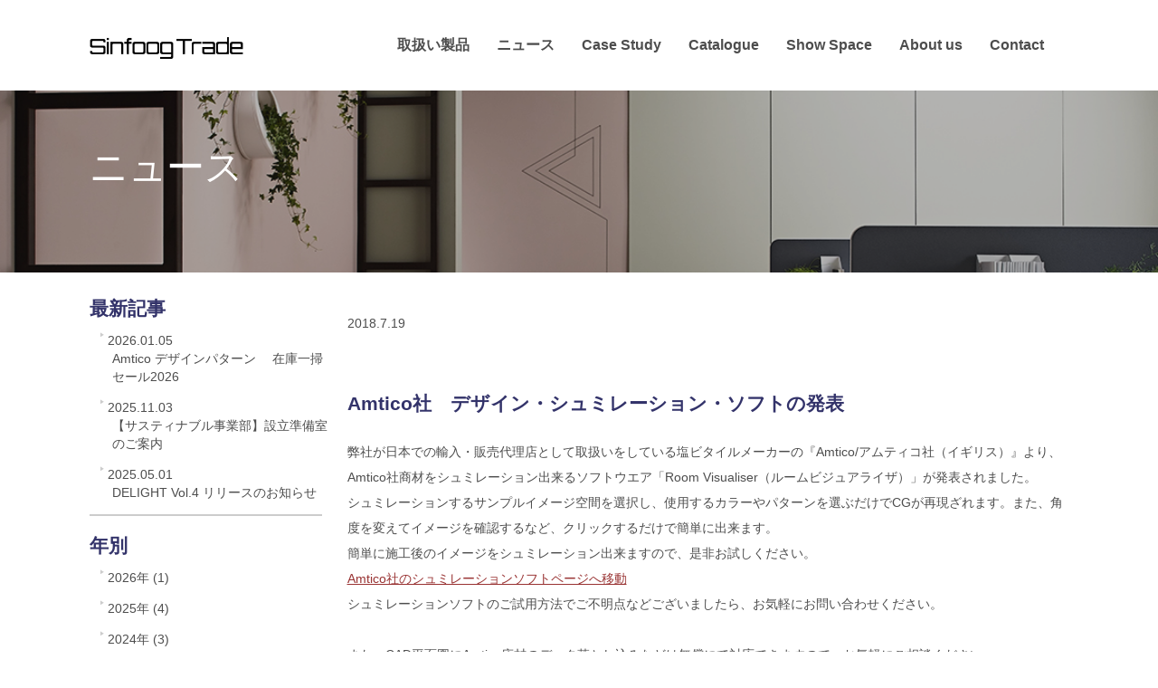

--- FILE ---
content_type: text/html; charset=utf-8
request_url: https://www.sinfoogtrade.com/2016/06/amtico-2.html
body_size: 5277
content:
<!DOCTYPE html>
<html lang="ja" itemscope itemtype="http://schema.org/WebPage">
<head prefix="og: http://ogp.me/ns# fb: http://ogp.me/ns/fb# website: http://ogp.me/ns/website#">
<!-- Global site tag (gtag.js) - Google Analytics -->
<script async src="https://www.googletagmanager.com/gtag/js?id=UA-26848910-1"></script>
<script>
  window.dataLayer = window.dataLayer || [];
  function gtag(){dataLayer.push(arguments);}
  gtag('js', new Date());

  gtag('config', 'UA-26848910-1');
</script>
<meta charset="UTF-8">
<meta http-equiv="X-UA-Compatible" content="IE=edge">
<meta name="viewport" content="width=device-width, initial-scale=1">
<meta name="description" content="">
<meta name="keywords" content="ウェブサイト,sinfoogtrade,">
<meta http-equiv="X-UA-Compatible" content="IE=edge">
<title>Amtico社　デザイン・シュミレーション・ソフトの発表 | シンフートレード</title>
<link rel="shortcut icon" href="https://www.sinfoogtrade.com//.assets/favicon.ico">
<link rel="start" href="https://www.sinfoogtrade.com/">
<link rel="alternate" type="application/atom+xml" title="Recent Entries" href="https://www.sinfoogtrade.com/atom.xml">
<link rel="canonical" href="https://www.sinfoogtrade.com/2016/06/amtico-2.html" />

<!-- Open Graph Protocol -->
<meta property="og:locale" content="ja_JP">
<meta property="og:title" content="Amtico社　デザイン・シュミレーション・ソフトの発表 | シンフートレード">
<meta property="og:type" content="article">
<meta property="og:url" content="https://www.sinfoogtrade.com/2016/06/amtico-2.html">
<meta property="og:image" content="https://www.sinfoogtrade.com/images/ogimage.jpg">
<meta property="og:description" content="弊社が日本での輸入・販売代理店として取扱いをしている塩ビタイルメーカーの『Amt...">
<meta property="og:site_name" content="シンフートレード">
<meta name="twitter:card" content="summary_large_image">
<meta name="twitter:site" content="@">
<meta name="twitter:title" content="Amtico社　デザイン・シュミレーション・ソフトの発表">
<meta name="twitter:description" content="弊社が日本での輸入・販売代理店として取扱いをしている塩ビタイルメーカーの『Amtico/アムティコ社（イギリス）』より、Amtico社商材をシュミレーション出来るソフトウエア「Room Visuali...">
<meta name="twitter:image" content="https://www.sinfoogtrade.com/images/ogimage.jpg">

<!-- Microdata -->
<meta itemprop="description" content="弊社が日本での輸入・販売代理店として取扱いをしている塩ビタイルメーカーの『Amt...">
<link itemprop="url" href="https://www.sinfoogtrade.com/2016/06/amtico-2.html">
<link itemprop="image" href="https://www.sinfoogtrade.com/images/ogimage.jpg">
<link rel="stylesheet" href="//cdnjs.cloudflare.com/ajax/libs/font-awesome/4.7.0/css/font-awesome.css" integrity="sha256-NuCn4IvuZXdBaFKJOAcsU2Q3ZpwbdFisd5dux4jkQ5w=" crossorigin="anonymous" />
<link rel="stylesheet" href="//cdnjs.cloudflare.com/ajax/libs/twitter-bootstrap/3.3.7/css/bootstrap.min.css" integrity="sha256-916EbMg70RQy9LHiGkXzG8hSg9EdNy97GazNG/aiY1w=" crossorigin="anonymous" />
<link rel="stylesheet" href="//cdnjs.cloudflare.com/ajax/libs/normalize/8.0.0/normalize.min.css" integrity="sha256-oSrCnRYXvHG31SBifqP2PM1uje7SJUyX0nTwO2RJV54=" crossorigin="anonymous" />
<link href="https://www.sinfoogtrade.com/styles.css" rel="stylesheet">
<!-- 印刷用bootstrap -->
<link rel="stylesheet" type="text/css" media="print" href="https://www.sinfoogtrade.com/css/print.css">
<link rel="manifest" href="https://www.sinfoogtrade.com/.app/manifest.json" crossorigin="use-credentials">
<meta name="theme-color" content="white">

</head>

<body>
<header>      
  <div class="navbar mt-navbar navbar-default mt-navbar-default navbar-fixed-top" role="navigation">
    <div class="container mt-container">
      <div class="navbar-header">
        <button type="button" class="navbar-toggle" data-toggle="collapse" data-target=".navbar-collapse" accesskey="0" TABINDEX="navi">
          <span class="sr-only">ナビゲーションの切替</span>
          <span class="icon-bar"></span>
          <span class="icon-bar"></span>
          <span class="icon-bar"></span>
        </button>
        <a class="navbar-brand mt-navbar-brand" href="/"><h1 class="mt-h1">
                      <img src="https://www.sinfoogtrade.com/.assets/logo.jpg" alt="シンフートレード"></h1></a>        
      </div>
      <div class="navbar-collapse collapse mt-collapse">
        <nav>
          <ul class="nav navbar-nav mt-navbar-nav">
            <li><a href="https://www.sinfoogtrade.com/">取扱い製品</a></li>
            <li><a href="https://www.sinfoogtrade.com/news.html">ニュース</a></li>
                                           
                  
                                                                                                                                                                                                                                                                                                                           
                  
                                                           <li><a href="https://www.sinfoogtrade.com/cases/">Case Study</a></li>
                                                                                                                                                                                                                                                                                                                               
                  
                                   <li><a href="https://www.sinfoogtrade.com/catalogue.html">Catalogue</a></li>
                      <li><a href="https://www.sinfoogtrade.com/showroom.html">Show Space</a></li>
                      <li><a href="https://www.sinfoogtrade.com/company.html">About us</a></li>
                      <li><a href="https://www.sinfoogtrade.com/contact.html">Contact</a></li>
                     </ul>
        </nav>
      </div>
    </div>
  </div>
</header>

<div class="UnderlayerJumbotron UnderlayerJumbotron__newsimg">
  <div class="Jumbotron__bg">
  </div>
  <div class="container mt-container">
    <div class="mainlead__block">
        <h2 class="h2 mt-h2 mainlead__title">
          ニュース
        </h2>
    </div>
  </div><!-- /.container -->
</div><!-- /.jumbotron -->

<div class="container-fluid mt-container-fluid">
  <div class="row mt-row">
    <div class="col-sm-10 col__right">
      <main class="wysiwyg newsMain">
        <div class="newsdata__wrap wysiwyg__detial clearfix genre_">
          <p class="date"><time datetime="2018-07-19"><span class="year">2018.</span><span class="monthday">7.19</span></time></p>
          <p class="genre"></p>
        </div>
        <div>
          <h4>Amtico社　デザイン・シュミレーション・ソフトの発表</h4>
          <p>
              弊社が日本での輸入・販売代理店として取扱いをしている塩ビタイルメーカーの『Amtico/アムティコ社（イギリス）』より、Amtico社商材をシュミレーション出来るソフトウエア「Room Visualiser（ルームビジュアライザ）」が発表されました。<br>
シュミレーションするサンプルイメージ空間を選択し、使用するカラーやパターンを選ぶだけでCGが再現ざれます。また、角度を変えてイメージを確認するなど、クリックするだけで簡単に出来ます。　<br />簡単に施工後のイメージをシュミレーション出来ますので、是非お試しください。
<br><a href="http://amtico-commercial.esignserver2.com/gallery.do" target="_blank" rel="noopener noreferrer">Amtico社のシュミレーションソフトページへ移動</a><br>
シュミレーションソフトのご試用方法でご不明点などございましたら、お気軽にお問い合わせください。<br><br>
また、CAD平面図にAmtico床材のデータ落とし込みなどは無償にて対応できますので、お気軽にご相談ください。



              
        </p>
      </div>
      </main>
        <section class="social-button__wrap clearfix">
  <ul>
      <li class="entry-social-facebook">
      <div class="fb-like"
        data-layout="box_count"
        data-action="like"
        data-show-faces="false"
        data-share="false">
      </div>
    </li>
  
  
  
  
      </ul>
  <script type="text/javascript">
  (function(d, s, id) {
    var js, fjs = d.getElementsByTagName(s)[0];
    if (d.getElementById(id)) return;
    js = d.createElement(s);
    js.id = id;
    js.src = "//connect.facebook.net/ja_JP/sdk.js#xfbml=1&version=v2.4&appId=";
    fjs.parentNode.insertBefore(js, fjs);
  }(document, 'script', 'facebook-jssdk'));
  </script>





</section>

    </div>
    
    <div class="col-sm-2 col__left">
      <aside class="news-sidemenu">
  
    
          <h3 class="news-sidemenu__subtitle">最新記事</h3>
      <ul class="nav side-entry__wrap">
          <li>
      <a href="https://www.sinfoogtrade.com/2026/01/amtico-2022.html"><date datetime="2026.01.05">2026.01.05</date><p>Amtico デザインパターン 　在庫一掃セール2026</p></a>
      </li>
                <li>
      <a href="https://www.sinfoogtrade.com/2025/11/post-16.html"><date datetime="2025.11.03">2025.11.03</date><p>【サスティナブル事業部】設立準備室のご案内</p></a>
      </li>
                <li>
      <a href="https://www.sinfoogtrade.com/2025/05/delight-vol4.html"><date datetime="2025.05.01">2025.05.01</date><p>DELIGHT Vol.4 リリースのお知らせ</p></a>
      </li>
        </ul>
        
            <h3 class="news-sidemenu__subtitle">年別</h3>
      <ul class="nav side-entry__wrap">
      
      <li><a href="https://www.sinfoogtrade.com/2026/">
      2026年 (1)</a></li>
            
      <li><a href="https://www.sinfoogtrade.com/2025/">
      2025年 (4)</a></li>
            
      <li><a href="https://www.sinfoogtrade.com/2024/">
      2024年 (3)</a></li>
            
      <li><a href="https://www.sinfoogtrade.com/2023/">
      2023年 (2)</a></li>
            
      <li><a href="https://www.sinfoogtrade.com/2022/">
      2022年 (2)</a></li>
            
      <li><a href="https://www.sinfoogtrade.com/2021/">
      2021年 (3)</a></li>
            
      <li><a href="https://www.sinfoogtrade.com/2019/">
      2019年 (1)</a></li>
            
      <li><a href="https://www.sinfoogtrade.com/2018/">
      2018年 (3)</a></li>
          </ul>
      </aside>

    </div>
  </div>
</div>

  <aside class="backtop">
  <div class="backtop__icon btn-top" aria-hidden="true">
    <i class="fa fa-angle-up"></i>
  </div>
</aside>

  
  <section class="pankuzu">
    <div class="container mt-container">
      <div class="row mt-row">
        <div class="columns medium-12">
          <nav role="navigation">
            <ul class="clearfix">
              <li class="home"><a href="/">トップ</a></li>
              <li><a href="/news.html">ニュース</a></li>
                            <li><a href=""></a></li>
              <li><span>Amtico社　デザイン・シュミレーション・ソフトの発表</span></li>
            </ul>
          </nav>
         </div>
       </div>
    </div>
  </section>

  <footer>
  <div class="footer__wrap clearfix">
    <div class="container-fluid mt-container-fluid footerArea_wrap"> 
      <div class="col-sm-3 footerlogo__wrap">
        <h3 class="footerlogo__img">
                      <img src="https://www.sinfoogtrade.com/.assets/sinfoog_newlogo_bk.png" alt="シンフートレード">        </h3>
        <p class="footerlogo__tel"><a href="tel:03-5985-4606">03-5985-4606</a></p>
        <div class="google-search clearfix">
                </div>
      </div>
      
      <div class="col-sm-9 footer-menu">
      <nav>
        <div id="content">
          <ul class="footer-menu__wrap clearfix">
          <li>
            <dl class="footer-menu__column">
              <dt><a href="/"><i class="fa fa-caret-right"></i>トップ</a></dt>
              <dd></dd>
            </dl>
          </li>
          
          <li>
            <dl class="footer-menu__column">
              <dt><a href="/news.html"><i class="fa fa-caret-right"></i>ニュース</a></dt>
                                </dl>
          </li>        
          
                                                          <li>     
                <dl class="footer-menu__column depth-1">
                                                            <dt class="no-check">
                      <i class="fa fa-caret-right"></i>Brand
                      </dt>
                    
                                  
                
                  <dd class="submenu">
                      <a href="https://www.sinfoogtrade.com/brand/amtico.html"><i class="fa fa-caret-right"></i>amtico & Mannington</a>
                  </dd>
                                  
                
                  <dd class="submenu">
                      <a href="https://www.sinfoogtrade.com/brand/durasein.html"><i class="fa fa-caret-right"></i>Durasein</a>
                  </dd>
                                  
                
                  <dd class="submenu">
                      <a href="https://www.sinfoogtrade.com/brand/fourdesign.html"><i class="fa fa-caret-right"></i>FOUR DESIGN</a>
                  </dd>
                                  
                
                  <dd class="submenu">
                      <a href="https://www.sinfoogtrade.com/brand/novah.html"><i class="fa fa-caret-right"></i>NOVAH</a>
                  </dd>
                                  
                
                  <dd class="submenu">
                      <a href="https://www.sinfoogtrade.com/brand/ka.html"><i class="fa fa-caret-right"></i>KA</a>
                  </dd>
                                  
                
                  <dd class="submenu">
                      <a href="https://www.sinfoogtrade.com/brand/dado.html"><i class="fa fa-caret-right"></i>DADO & Jee-O</a>
                  </dd>
                                  
                
                  <dd class="submenu">
                      <a href="https://www.sinfoogtrade.com/brand/lefla.html"><i class="fa fa-caret-right"></i>Lefla</a>
                  </dd>
                                  
                
                  <dd class="submenu">
                      <a href="https://www.sinfoogtrade.com/brand/verdeprofile.html"><i class="fa fa-caret-right"></i>VERDE PROFILO</a>
                  </dd>
                
              </dl>
                          </li>
                                                <li>     
                <dl class="footer-menu__column depth-1">
                                                            <dt class="no-check">
                      <i class="fa fa-caret-right"></i>Case Study
                      </dt>
                    
                                  
                
                  <dd class="submenu">
                      <a href="https://www.sinfoogtrade.com/cases/amtico.html"><i class="fa fa-caret-right"></i>amtico</a>
                  </dd>
                                  
                
                  <dd class="submenu">
                      <a href="https://www.sinfoogtrade.com/cases/durasein.html"><i class="fa fa-caret-right"></i>Durasein</a>
                  </dd>
                                  
                
                  <dd class="submenu">
                      <a href="https://www.sinfoogtrade.com/cases/formatwood.html"><i class="fa fa-caret-right"></i>FORM AT WOOD</a>
                  </dd>
                                  
                
                  <dd class="submenu">
                      <a href="https://www.sinfoogtrade.com/cases/verdeprofilo.html"><i class="fa fa-caret-right"></i>VERDE PROFILO</a>
                  </dd>
                                  
                
                  <dd class="submenu">
                      <a href="https://www.sinfoogtrade.com/cases/fourdesign.html"><i class="fa fa-caret-right"></i>FOUR DESIGN</a>
                  </dd>
                                  
                
                  <dd class="submenu">
                      <a href="https://www.sinfoogtrade.com/cases/novah.html"><i class="fa fa-caret-right"></i>NOVAH</a>
                  </dd>
                                  
                
                  <dd class="submenu">
                      <a href="https://www.sinfoogtrade.com/cases/ka.html"><i class="fa fa-caret-right"></i>KA</a>
                  </dd>
                                  
                
                  <dd class="submenu">
                      <a href="https://www.sinfoogtrade.com/cases/lefla.html"><i class="fa fa-caret-right"></i>Lefla</a>
                  </dd>
                
              </dl>
                          </li>
                                            <li>
              <dl class="footer-menu__column">
                <dt><a href="https://www.sinfoogtrade.com/catalogue.html"><i class="fa fa-caret-right"></i>Catalogue</a>
                </dt>
                <dd></dd>
              </dl>
            </li>
                      <li>
              <dl class="footer-menu__column">
                <dt><a href="https://www.sinfoogtrade.com/showroom.html"><i class="fa fa-caret-right"></i>Show Space</a>
                </dt>
                <dd></dd>
              </dl>
            </li>
                      <li>
              <dl class="footer-menu__column">
                <dt><a href="https://www.sinfoogtrade.com/company.html"><i class="fa fa-caret-right"></i>About us</a>
                </dt>
                <dd></dd>
              </dl>
            </li>
                      <li>
              <dl class="footer-menu__column">
                <dt><a href="https://www.sinfoogtrade.com/contact.html"><i class="fa fa-caret-right"></i>Contact</a>
                </dt>
                <dd></dd>
              </dl>
            </li>
                      <li>
              <dl class="footer-menu__column">
                <dt><a href="https://www.sinfoogtrade.com/privacypolicy.html"><i class="fa fa-caret-right"></i>Privacy Policy</a>
                </dt>
                <dd></dd>
              </dl>
            </li>
                    </ul>
        </div>
      </nav>
        <div class="footer-sns clearfix">
          <ul class="footer-sns__wrap">
          <li class="footer-sns__facebook"><a href="https://www.facebook.com/%E3%82%B7%E3%83%B3%E3%83%95%E3%83%BC%E3%83%88%E3%83%AC%E3%83%BC%E3%83%89%E6%A0%AA%E5%BC%8F%E4%BC%9A%E7%A4%BE-2156515584667269" target="_blank"><i class="fa fa-facebook"></i></a></li>                              <li class="footer-sns__instagram"><a href="https://www.instagram.com/sinfoogtrade_official/?hl=ja" target="_blank"><img src="https://www.sinfoogtrade.com/.assets/Instagram_Glyph_Gradient_RGB.png" width="30" height="30" ></a></li>        </ul>
        </div>
      </div>
    </div>
  </div>
</footer>

<section class="copyaera">
  <div class="container mt-container"> 
    <small>&copy; 2018 Sinfoogtrade</small>
  </div>
</section>

<script src="https://form.movabletype.net/dist/parent-loader.js" defer async></script></body>
<!-- jQuery読み込み -->
<script src="//ajax.googleapis.com/ajax/libs/jquery/1.11.3/jquery.min.js"></script>
<script src="//cdnjs.cloudflare.com/ajax/libs/twitter-bootstrap/3.3.7/js/bootstrap.min.js" integrity="sha256-U5ZEeKfGNOja007MMD3YBI0A3OSZOQbeG6z2f2Y0hu8=" crossorigin="anonymous"></script>
<script src="https://www.sinfoogtrade.com/js/animate.js"></script>
<script src="https://push-notification-api.movabletype.net/v2.7.0/js/sw-init.js" id="mt-service-worker-init" data-register="/.app/sw.js" data-scope="/" data-locale="ja_JP"></script>

</html>


--- FILE ---
content_type: text/css
request_url: https://www.sinfoogtrade.com/styles.css
body_size: 7813
content:


html body {
	font-family: Helvetica, "游ゴシック", YuGothic, "ヒラギノ角ゴ ProN W3", "Hiragino Kaku Gothic ProN", "メイリオ", Meiryo, sans-serif;
	position: relative;
	color: #4d4d4d;
}

html body a {
	color: #993333;
	text-decoration: underline;
	-webkit-transition: all 0.5s ease;
	-webkit-transition: all 0.5s;
	transition: all 0.5s;
}

html body a:hover,
html body a:focus {
	color: #993333;
	opacity: 0.5;
}

h3,
h4 {
	margin: 0px;
	padding: 0px;
}

ul,
li {
	margin: 0px;
	padding: 0px;
	list-style: none;
}

dt,
dl,
dd {
	margin: 0px;
	padding: 0px;
}

.mt-container {
	width: auto;
	padding: 0 14px;
	position: relative;
}

.mt-container-fluid {
	width: 100%;
	padding: 0 14px;
	position: relative;
}

.mt-container-fluid .col-sm-12 {
	padding: 0px;
}

.mt-row {
	margin: 0px;
}

.col__left,
.col__right {
	float: none;
	padding: 0px;
}

.mt-btn-primary {
	background: none;
}

.mt-btn-primary.btn-primary.active,
.mt-btn-primary.btn-primary:active,
.mt-btn-primary.open > .dropdown-toggle.btn-primary {
	background-image: none;
	outline: 0;
	box-shadow: none;
}

.mt-btn-primary.btn.active,
.mt-btn-primary.btn:active {
	background-image: none;
	outline: 0;
	box-shadow: none;
}

.mt-btn-primary.active.focus,
.mt-btn-primary.active:focus,
.mt-btn-primary.active:hover,
.mt-btn-primary:active.focus,
.mt-btn-primary:active:focus,
.mt-btn-primary:active:hover,
.open > .dropdown-toggle.mt-btn-primary.focus,
.open > .dropdown-toggle.mt-btn-primary:focus,
.open > .dropdown-toggle.mt-btn-primary:hover {
	color: #fff;
	background-color: #993333;
	border-color: #993333;
}

a {
	text-decoration: none;
}

a[href^="tel:"] {
	cursor: default;
	color: #a4a12f;
	text-decoration: none;
}

a[href^="tel:"]:hover,
a[href^="tel:"]:visited,
a[href^="tel:"]:active {
	color: #a4a12f;
	opacity: 1;
}

.mt-h1 {
	width: 100%;
	margin: 0 0;
	display: block;
	overflow: hidden;
}

.mt-h1 img {
	width: 100%;
}

.mt-navbar {
	height: auto;
	margin-bottom: 0;
	font-size: 1.25em;
	height: 66.66667px;
	background-color: #ffffff;
	line-height: 0px;
	border: 0px;
	z-index: 1030;
	-webkit-transition: all 0.5s ease;
	-webkit-transition: all 0.5s;
	transition: all 0.5s;
}

.mt-navbar.fixed {
	height: 60px;
	opacity: 0.9;
	top: 0px;
}

.mt-navbar.fixed .mt-navbar-nav li {
	height: 60px;
}

.mt-navbar.fixed .mt-navbar-nav li.active:after {
	top: 60px;
}

.mt-navbar.fixed .mt-navbar-brand {
	height: 60px;
}

.mt-navbar.fixed .mt-collapse {
	height: 60px !important;
}

.mt-navbar-brand {
	height: 60px;
	height: 66.66667px;
	margin: 0px;
}

.mt-navbar-brand > * {
	max-width: 160px;
	position: relative;
	top: 50%;
	-webkit-transform: translateY(-50%); /* Safari用 */
	transform: translateY(-50%);
}

.mt-navbar-default .mt-navbar-nav {
	margin: 0px -15px;
	height: auto;
}

.mt-navbar-default .mt-navbar-nav li {
	font-size: 80%;
	font-weight: bold;
	display: block;
	line-height: 42px;
	height: 35px;
	margin: 0 0px 0px 0;
	-webkit-font-feature-settings: "pkna";
	font-feature-settings: "pkna";
	border-bottom: 1px solid #e6e6e6;
	-webkit-transition: all 0.5s ease;
	-webkit-transition: all 0.5s;
	transition: all 0.5s;
}

.mt-navbar-default .mt-navbar-nav li a {
	color: #4d4d4d;
	text-decoration: none;
}

.mt-navbar-default .mt-navbar-nav li a:visited {
	color: #4d4d4d;
	text-decoration: none;
}

.mt-navbar-default .mt-navbar-nav li a:hover {
	color: #993333;
	opacity: 1;
	-webkit-transition: all 0.5s ease;
	-webkit-transition: all 0.5s;
	transition: all 0.5s;
}

.mt-navbar-default .mt-navbar-nav li > * {
	position: relative;
	top: 50%;
	-webkit-transform: translateY(-50%); /* Safari用 */
	transform: translateY(-50%);
}

.mt-navbar-default .mt-navbar-nav li:last-child {
	margin-right: 0px;
}

.mt-navbar-default .mt-navbar-nav li a {
	padding: 0;
}

.mt-collapse {
	background-color: #ffffff;
	padding-bottom: 10px;
	margin: 0px;
}

.mt-collapse li {
	line-height: 60px;
	padding: 0px 14px;
}

.mt-collapse.in.none {
	opacity: 0;
	-webkit-transition: all 0.5s ease;
	-webkit-transition: all 0.5s;
	transition: all 0.5s;
}

.mt-jumbotron.jumbotron__indexImg {
  background: url('https://www.sinfoogtrade.com/.assets/top_image.jpg');
	background-size: cover;
}

.mt-jumbotron .mainlead__block {
	width: 100%;
	position: relative;
	padding: 14px;
	margin-top: 68px;
	z-index: 50;
	background-color: rgba(30, 30, 30, 0.3);
}

.mt-jumbotron .mt-h2.mainlead__title {
	-webkit-font-feature-settings: "palt";
	font-feature-settings: "palt";
	letter-spacing: -0.01em;
	font-size: 14px;
	line-height: 1.2em;
	font-weight: bold;
	margin-top: 0px;
	margin-bottom: 1.5rem;
}

.mt-jumbotron .mainlead__caption {
	font-size: 0.9em;
	margin-bottom: 0px;
}

.UnderlayerJumbotron {
	position: relative;
}

.UnderlayerJumbotron .Jumbotron__bg {
	position: absolute;
	width: 100%;
	height: 100%;
	top: 0px;
	background-color: rgba(30, 30, 30, 0.3);
	z-index: 10;
}

.UnderlayerJumbotron .jumbotron__indexImg {
  background: url('https://www.sinfoogtrade.com/.assets/top_image.jpg');
	background-size: cover;
}

.UnderlayerJumbotron .mt-h2.mainlead__title {
	font-size: 2em;
	padding: 0px;
	margin: 0px 0 7px 0;
	-webkit-font-feature-settings: "palt";
	font-feature-settings: "palt";
	position: relative;
	letter-spacing: -0.01em;
}

.UnderlayerJumbotron .mainlead__caption {
	display: block;
	margin: 0 auto;
	font-size: 1em;
	margin-top: 0.25rem;
	position: relative;
}

.UnderlayerJumbotron.UnderlayerJumbotron__img {
	background-size: cover;
}

.UnderlayerJumbotron.UnderlayerJumbotron__newsimg {
	//background-image: url(https://www.sinfoogtrade.com/images/news_image.jpg);
	background-image: url(https://www.sinfoogtrade.com/.assets/top_image.jpg);
	background-size: cover;
}

.mt-jumbotron {
	height: calc(575px/2);
	position: relative;
	padding: 66.66667px 0 0px 0;
	margin-bottom: 0px;
	color: #ffffff;
}

.UnderlayerJumbotron {
	width: auto;
	height: 210px;
	padding: 66.66667px 0 0px 0;
	color: #ffffff;
}

.UnderlayerJumbotron .mainlead__block {
	width: 100%;
	position: relative;
	padding: 14px;
	margin-top: 14px;
	z-index: 50;
}

.backtop {
	width: 100%;
	height: 32px;
	margin-right: 14px;
	margin-top: 42px;
	position: relative;
}

.backtop .backtop__icon {
	width: 100%;
	height: 32px;
	font-size: 2rem;
	line-height: 3rem;
	color: #ffffff;
	background-color: #33336a;
	text-align: center;
	-webkit-transition: all 0.5s ease;
	-webkit-transition: all 0.5s;
	transition: all 0.5s;
}

.backtop .backtop__icon:hover {
	opacity: 0.5;
}

.pankuzu {
	font-size: 85%;
	background: #d8d8d8;
	padding: 7px 0;
	line-height: 21px;
	text-decoration: underline;
}

.pankuzu a {
	color: #4d4d4d;
	text-decoration: none;
}

.pankuzu a:visited {
	color: #4d4d4d;
	text-decoration: none;
}

.pankuzu a:hover {
	color: #993333;
	opacity: 1;
	-webkit-transition: all 0.5s ease;
	-webkit-transition: all 0.5s;
	transition: all 0.5s;
}

.pankuzu li {
	float: left;
}

.pankuzu li:after {
	content: "＞";
	margin: 0 8px;
}

.pankuzu li:last-child:after {
	display: none;
}

footer {
	//background-color: #3f3f3f;
background-color: #efefef;
}

footer .footer__wrap {
	color: #333333;
	width: 100%;
	height: auto;
	padding: 28px 0;
	font-size: 14px;
}

footer .footerlogo__wrap {
	padding: 0px;
}

footer .footerlogo__wrap .footerlogo__img {
	padding: 0px;
	margin: 0px;
}

footer .footerlogo__wrap .footerlogo__img > * {
	width: 200px;
	height: auto;
	text-align: center;
}

footer .footerlogo__wrap .footerlogo__tel {
	font-size: 28px;
	color: #a4a12f;
	font-weight: bold;
}

.footer-menu {
	padding-right: 0px;
}

.footer-menu .footer-menu__wrap li {
	width: 50%;
	margin: 0px 0px 14px 0px;
	list-style: none;
	float: left;
}

.footer-menu .footer-menu__wrap .footer-menu__column {
	margin: 0px;
}

.footer-menu .footer-menu__wrap .footer-menu__column a, .footer-menu .footer-menu__wrap .footer-menu__column a:visited {
	color: #333333;
	text-decoration: underline;
}

.footer-menu .footer-menu__wrap .footer-menu__column a:hover {
	color: #993333;
	opacity: 1;
	-webkit-transition: all 0.5s ease;
	-webkit-transition: all 0.5s;
	transition: all 0.5s;
}

.footer-menu .footer-menu__wrap .footer-menu__column a:hover {
	text-decoration: none;
}

.footer-menu .footer-menu__wrap .footer-menu__column dt {
	line-height: 2em;
	text-decoration: underline;
}

.footer-menu .footer-menu__wrap .footer-menu__column dt.no-check {
	text-decoration: none;
}

.footer-menu .footer-menu__wrap .footer-menu__column dd {
	text-indent: 1em;
	line-height: 1.75em;
}

/*サブカテゴリ対応*/
.footer-menu .footer-menu__wrap .footer-menu__column .firstmenu {
	margin-top: 8px;
}

.footer-menu .footer-menu__wrap .footer-menu__column .catdepth-2 {
	margin-left: 12px;
}
.footer-menu .footer-menu__wrap .footer-menu__column .catdepth-3 {
	margin-left: 24px;
}
.footer-menu .footer-menu__wrap .footer-menu__column .nolink {
	color: #999999;
	margin-bottom: 0;
}
.footer-menu .footer-menu__wrap .footer-menu__column .catdepth-2 .nolink::after, .footer-menu .footer-menu__wrap .footer-menu__column .catdepth-3 .nolink::after {
	content: "(0)";
}

.footer-menu .footer-menu__wrap .icon {
	font-size: 0.3em;
	margin-right: 3px;
	text-indent: 0px;
}

.footer-menu .footer-menu__wrap .footer-menu__column--depth2 {
	margin-top: 7px;
	margin-left: 14px;
}

.footer-menu .footer-menu__wrap .footer-menu__column--depth3 {
	margin-top: 7px;
	margin-left: 28px;
}

.footer-sns {
	height: 30px;
}

.footer-sns .footer-sns__wrap {
	float: right;
	margin-bottom: 0px;
	padding-left: 1em;
}

.footer-sns .footer-sns__wrap li {
	display: inline-block;
	padding: 0px;
	list-style: none;
	line-height: 20px;
	margin-right: 3.5px;
}

.footer-sns .footer-sns__wrap li a {
	min-width: 30px;
	display: inline-block;
	padding: 5px 0;
	color: #fff;
	text-align: center;
}

.footer-sns .footer-sns__wrap li:last-child {
	margin: 0px;
}

.footer-sns .footer-sns__facebook a {
	background: #3B599C;
}

.footer-sns .footer-sns__twitter a {
	background: #00B6F1;
}

.footer-sns .footer-sns__instagram a {
	background-image:url("https://www.sinfoogtrade.com/.assets/Instagram_Glyph_Gradient_RGB.png");
}


.copyaera {
	clear: both;
	height: 28px;
	width: 100%;
	background-color: #ffffff;
	text-align: center;
	line-height: 28px;
}

.copyaera small {
	color: #4d4d4d;
}

/*snsbutton*/

.social-button__wrap li {
	float: left;
	margin-right: 7px;
}

.pagemenu {
	position: relative;
	color: #ffffff;
}

.pagemenu .pagemenu__bg {
	position: absolute;
	background-color: rgba(30, 30, 30, 0.3);
	z-index: 10;
	top: 0px;
	left: 0px;
	width: 100%;
	height: 100%;
}

.pagemenu .pagemenu__textwrap {
	padding: 42px 0;
	height: auto;
	z-index: 20;
	position: relative;
}

.pagemenu .pagemenu__textwrap .pagemenu__title {
	font-size: 2em;
	font-weight: 600;
	margin: 0px 0 7px 0;
	-webkit-font-feature-settings: "palt";
	font-feature-settings: "palt";
	letter-spacing: -0.01em;
}

.pagemenu .pagemenu__textwrap .pagemenu__text {
	width: auto;
	margin-bottom: 3rem;
}

.pagemenu .pagemenu__textwrap .pagemenu__button {
	text-align: right;
	margin-bottom: 0px;
}

.pagemenu .pagemenu__textwrap .pagemenu__button .pagemenu__buttonIcon {
	font-size: 0.5em;
	padding-right: 0.25em;
}

.pagemenu .mt-btn-lg {
	background-color: rgba(255, 255, 255, 0.3);
	-webkit-transition: background-color 0.5s, color 0.5s;
	transition: background-color 0.5s, color 0.5s;
	background: none;
	border: 2px solid #ffffff;
	border-radius: 0px;
	font-size: 0.8em;
	padding: 8px 48px;
	color: #ffffff;
	text-decoration: none;
}

.pagemenu .mt-btn-lg:hover,
.pagemenu .mt-btn-lg:active,
.pagemenu .mt-btn-lg:focus {
	border: 2px solid #ffffff;
	color: #4d4d4d;
	background-color: rgba(255, 255, 255, 0.9);
	opacity: 1;
}

.pagemenu .mt-btn-lg .fa {
	margin-right: 3px;
}

.pagemenu__bgwrap {
	background-size: cover;
	padding: 0 14px;
	background-color: #993333;
}

.pagemenu__bgwrap:nth-child(2) {
	background-color: #33336a;
}

.pagemenu__bgwrap:nth-child(3n) {
	background-color: #33336a;
}

.pagemenu__bgwrap:nth-child(odd) > .pagemenu__textwrap {
	margin-left: auto;
}

.pagemenu__bg:nth-child(even) > .pagemenu__textwrap {
	margin-right: auto;
}

.newsarea {
	max-width: 1110px;
	margin: 0 auto;
	margin-top: 28px;
	margin-bottom: 42px;
}

.newsarea .mt-container-fluid {
	padding: 0 0px;
}

.newsarea .newsarea__title {
	font-size: 2em;
	font-weight: bold;
	margin: 0px;
	padding-bottom: 14px;
	margin-bottom: 14px;
	border-bottom: 2px solid #e6e6e6;
}

.newsarea .newsarea__title:after {
	content: "NEWS";
	font-size: 14px;
	font-weight: normal;
	display: block;
	color: #993333;
}

.newsarea .newsarea__entry {
	border: 0px;
	overflow: hidden;
}

.newsarea .newsarea__entry dl:nth-last-child(2) {
	margin-bottom: 15px;
}

.newsarea .newsarea__entry > ul {
	-webkit-transition: all 0.5s ease;
	-webkit-transition: all 0.5s;
	transition: all 0.5s;
}

.newsarea .newsarea__entry > ul li a,
.newsarea .newsarea__entry > ul article a {
	color: #4d4d4d;
	padding: 7px 0 7px 7px;
	text-decoration: none;
	display: block;
	height: 100%;
	width: 100%;
	margin-left: 7px;
	-webkit-transition: all 0.5s ease;
	-webkit-transition: all 0.5s;
	transition: all 0.5s;
}

.newsarea .newsarea__entry > ul li a:hover,
.newsarea .newsarea__entry > ul article a:hover {
	color: #993333;
	background-color: #f3f3f3;
	display: block;
	opacity: 1.0;
}

.newsarea .newsarea__entry dl:nth-last-child(2) {
	margin-bottom: 15px;
}

.newsarea .newsentry__item {
	padding: 7px;
	margin: 0px -14px;
	margin-bottom: 14px;
}

.newsarea .newsentry__item .newsentry__date {
	width: 100%;
	margin: 0px;
}

.newsarea .newsentry__item .newsentry__text {
	width: 100%;
	margin: 0px;
}

.newsarea .newsentry__item .newsentry__genre {
	display: inline-block;
	margin-bottom: 7px;
}

.newsarea .newsentry__item .newsentry__title {
	width: 100%;
	padding: 0px;
	font-size: 21px;
	margin-bottom: 7px;
	font-weight: bold;
}

.newsarea .newsentry__item .newsentry__main {
	margin: 0px;
}

.newsarea .newsentry__button {
	text-align: right;
	margin: 14px 0 0px 0;
}

.newsarea .mt-btn-lg {
	background-color: white;
	-webkit-transition: background-color 0.5s, color 0.5s;
	transition: background-color 0.5s, color 0.5s;
	background: none;
	border: 2px solid #993333;
	border-radius: 0px;
	font-size: 0.8em;
	padding: 8px 48px;
	color: #993333;
	text-decoration: none;
}

.newsarea .mt-btn-lg:hover,
.newsarea .mt-btn-lg:active,
.newsarea .mt-btn-lg:focus {
	border: 2px solid #993333;
	color: #ffffff;
	background-color: #903030;
	opacity: 1;
}

.newsarea .mt-btn-lg .fa {
	margin-right: 3px;
}

.newsarea .newsentry__genrename--notice .genre {
	width: auto;
	background-color: #d1703b;
	display: block;
	font-size: 80%;
	line-height: 28px;
	color: #ffffff;
	padding: 0 8px;
	height: 28px;
	display: inline-block;
}

.newsarea .newsentry__genrename--news .genre {
	width: auto;
	background-color: #384987;
	display: block;
	font-size: 80%;
	line-height: 28px;
	color: #ffffff;
	padding: 0 8px;
	height: 28px;
	display: inline-block;
}

.newsarea .newsentry__genrename--important .genre {
	width: auto;
	background-color: #4a7c3e;
	display: block;
	font-size: 80%;
	line-height: 28px;
	color: #ffffff;
	padding: 0 8px;
	height: 28px;
	display: inline-block;
}

.newslist {
	margin-top: 28px;
	margin-bottom: 28px;
}

.newslist li a,
.newslist article a {
	color: #4d4d4d;
	padding: 7px 0 7px 7px;
	text-decoration: none;
	display: block;
	height: 100%;
	width: 100%;
	margin-left: 7px;
	-webkit-transition: all 0.5s ease;
	-webkit-transition: all 0.5s;
	transition: all 0.5s;
}

.newslist li a:hover,
.newslist article a:hover {
	color: #993333;
	background-color: #f3f3f3;
	display: block;
	opacity: 1.0;
}

.newslist .newstext__wrap {
	margin-bottom: 7px;
}

.newslist .newslist__item {
	border-bottom: 1px dotted #cccccc;
	margin: 7px 0px;
	padding-bottom: 7px;
}

.newslist .newslist__title {
	height: 35px;
	color: #4d4d4d;
	font-size: 1.75em;
	margin: 0px 0 21px 0;
	border-bottom: 1px dotted #bababa;
	padding-left: 18px;
	position: relative;
}

.newslist .newslist__title:before {
	content: "";
	display: block;
	width: 7px;
	height: 35px;
	background-color: #33336a;
	position: absolute;
	left: 0px;
}

.newstext__title > *:first-child .newslist_article {
	margin-top: -7px;
}

.newslist .newstext__title {
	font-size: 1.5em;
	font-weight: bold;
	margin: 0px 0px 14px 0px;
}

.newslist .newslist__nextbutton a,
.newslist .newslist__prevbutton a {
	background-color: white;
	-webkit-transition: background-color 0.5s, color 0.5s;
	transition: background-color 0.5s, color 0.5s;
	background: none;
	border: 2px solid #993333;
	border-radius: 0px;
	font-size: 0.8em;
	padding: 8px 48px;
	color: #993333;
	text-decoration: none;
	display: inline-block;
	margin-bottom: 0px;
}

.newslist .newslist__nextbutton a:hover,
.newslist .newslist__nextbutton a:active,
.newslist .newslist__nextbutton a:focus,
.newslist .newslist__prevbutton a:hover,
.newslist .newslist__prevbutton a:active,
.newslist .newslist__prevbutton a:focus {
	border: 2px solid #993333;
	color: #ffffff;
	background-color: #903030;
	opacity: 1;
}

.newslist .newslist__nextbutton a .fa,
.newslist .newslist__prevbutton a .fa {
	margin-right: 3px;
}

.newslist .newslist__nextbutton {
	text-align: right;
}

.newslist .newslist__prevbutton {
	text-align: left;
}

.newsdata__wrap,
.news__entryWrap {
	width: 100%;
	margin-bottom: 14px;
}

.newsdata__wrap dl,
.news__entryWrap dl {
	width: 100%;
}

.newsdata__wrap > *,
.news__entryWrap > * {
	margin: 0px;
	float: left;
}

.newsdata__wrap.genre_notice .date {
	width: auto;
	height: 28px;
	line-height: 28px;
	display: inline-block;
	font-size: 80%;
	color: #d1703b;
	padding: 0 8px;
	border: 1px solid #d1703b;
}

.newsdata__wrap.genre_notice .genre {
	width: auto;
	background-color: #d1703b;
	display: block;
	font-size: 80%;
	line-height: 28px;
	color: #ffffff;
	padding: 0 8px;
	height: 28px;
}

.newsdata__wrap.genre_news .date {
	width: auto;
	height: 28px;
	line-height: 28px;
	display: inline-block;
	font-size: 80%;
	color: #384987;
	padding: 0 8px;
	border: 1px solid #384987;
}

.newsdata__wrap.genre_news .genre {
	width: auto;
	background-color: #384987;
	display: block;
	font-size: 80%;
	line-height: 28px;
	color: #ffffff;
	padding: 0 8px;
	height: 28px;
}

.newsdata__wrap.genre_important .date {
	width: auto;
	height: 28px;
	line-height: 28px;
	display: inline-block;
	font-size: 80%;
	color: #4a7c3e;
	padding: 0 8px;
	border: 1px solid #4a7c3e;
}

.newsdata__wrap.genre_important .genre {
	width: auto;
	background-color: #4a7c3e;
	display: block;
	font-size: 80%;
	line-height: 28px;
	color: #ffffff;
	padding: 0 8px;
	height: 28px;
}

.news-sidemenu ul {
    list-style-type: none;
}

.news-sidemenu .group > ul > li {
  margin-bottom: 24px;
}

.news-sidemenu .submenu li > a::before{
  content: none;
}

.news-sidemenu .sub-folder .folder-label {
    padding: 0;
    border-bottom: solid 1px #993333;
    font-weight: bold;
}
.news-sidemenu .depth-3 {
    margin-left: 5px;
}

.news-sidemenu {
	width: 100%;
	margin-top: 28px;
	margin-bottom: 28px;
	padding-bottom: 0px;
}

.news-sidemenu li a,
.news-sidemenu article a {
	color: #4d4d4d;
	padding: 4px 0 4px 4px;
	text-decoration: none;
	display: block;
	height: 100%;
	width: 100%;
	margin-left: 7px;
	-webkit-transition: all 0.5s ease;
	-webkit-transition: all 0.5s;
	transition: all 0.5s;
}

.news-sidemenu .category > li {
	margin-bottom: 12px;
}

.news-sidemenu li .nolink,
.news-sidemenu article .nolink {
	margin-bottom: 0;
	padding: 0px 0 0px 4px;
	text-decoration: none;
	display: block;
	height: 100%;
	width: 100%;
	margin-left: 7px;
}

.news-sidemenu li a:hover,
.news-sidemenu article a:hover {
	color: #993333;
	background-color: #f3f3f3;
	display: block;
	opacity: 1.0;
}

.news-sidemenu .news-sidemenu__subtitle {
	font-size: 1.5em;
	font-weight: bold;
	margin: 0px 0 -7px;
	color: #33336a;
}

.side-entry__wrap {
	border-bottom: 2px solid #cccccc;
	padding-bottom: 7px;
	margin: 14px 0 21px;
}

.side-entry__wrap:last-child {
	margin-bottom: 0px;
}

.side-entry__wrap li {
	display: block;
}

.side-entry__wrap a:before, .side-entry__wrap .nolink:before {
	font-size: 6px;
	content: "\0025B6";
	margin-right: 0.5em;
	color: #cccccc;
	text-decoration: none;
	float: left;
}

.side-entry__wrap a p {
	margin: 0px 0px 0px 1em;
	padding: 0px;
}

.side-entry__wrap .active {
	background-color: #e6e6e6;
	color: #993333;
	position: relative;
}

.side-entry__wrap .active a:before {
	color: #ffffff;
}

.side-entry__wrap .active a:hover {
	background-color: #e6e6e6;
}

.UnderlayerJumbotron {
	color: #ffffff;
}

.pages {
	padding-bottom: 28px;
}

.pages blockquote {
	width: auto;
	display: table;
	border: 2px solid #e6e6e6;
	padding: 7px;
	margin: 0 0 14px;
	font-size: 1em;
}

.pages ul li {
	background-image: url("/images/icon/listicon.png");
	background-repeat: no-repeat;
	background-position: 0px 3px;
	background-size: 14px;
	padding-left: 21px;
}

.pages hr {
	margin: 21px 0;
	border-top: 1px solid #e6e6e6;
}

/* figure */
figure figcaption {
    font-size: 0.85em;
    margin-top: 4px;
}
figure.mt-figure-center figcaption {
    text-align: center;
}

.pages-subnavi {
	background-color: #e6e6e6;
	height: auto;
	line-height: 28px;
}

.pages-subnavi li {
	float: left;
	position: relative;
}

.pages-subnavi li a {
	color: #4d4d4d;
	text-decoration: none;
	display: block;
	padding: 7px 14px;
	-webkit-transition: all 0.5s ease;
	-webkit-transition: all 0.5s;
	transition: all 0.5s;
}

.pages-subnavi li a:hover {
	opacity: 1.0;
	color: #993333;
	background-color: #ffffff;
}

.pages-subnavi a > article {
	text-decoration: none;
}

.pages-subnavi article > a:hover {
	color: #993333;
	background-color: #ffffff;
	display: block;
	opacity: 1.0;
}

.pages-subnavi .pages-subnavi__wrap {
	font-size: 85%;
	margin: 0 -14px;
}

.pages-subnavi .pages-subnavi__wrap li {
	margin: 0px;
	border-right: 1px solid #bababa;
	position: relative;
}

.pages-subnavi .pages-subnavi__wrap .active {
	color: #993333;
}

.pages-subnavi .subnavi-depth__wrap {
	width: 100%;
}

.pages-subnavi .subnavi-depth__wrap .subnavi-depth__depth1,
.pages-subnavi .subnavi-depth__wrap .subnavi-depth__depth2,
.pages-subnavi .subnavi-depth__wrap .subnavi-depth__depth3 {
	display: block;
	float: left;
}

.pages-subnavi .subnavi-depth__wrap .subnavi-depth__depth2 {
	font-size: 88%;
	background-color: #d4d4d4;
}

.pages-subnavi .subnavi-depth__wrap .subnavi-depth__depth3 {
	font-size: 88%;
	background-color: #bdbdbd;
}

.pages-subnavi.fixed {
	display: none;
}

.pages-wrap {
	padding: 42px 0 28px 0;
}

.pages-wrap:first-child {
	padding-top: 0px;
}

.pages-wrap:nth-child(odd) {
	background-color: #ffffff;
}

.pages-wrap:nth-child(even) {
	background-color: #f2f2f2;
}

.pages-wrap .pagesitem__subtitle {
	height: 35px;
	color: #4d4d4d;
	font-size: 1.75em;
	margin: 0px 0 21px 0;
	border-bottom: 1px dotted #bababa;
	padding-left: 18px;
	position: relative;
	margin-bottom: 21px;
}

.pages-wrap .pagesitem__subtitle:before {
	content: "";
	display: block;
	width: 7px;
	height: 35px;
	background-color: #33336a;
	position: absolute;
	left: 0px;
}

.pages-wrap .pages-h4 {
	color: #33336a;
	font-size: 21px;
	font-weight: bold;
	margin-bottom: 14px;
}

.pages-wrap .pagesitem__text {
	margin: 0 0 14px;
}

.pages-wrap .pages-figure {
	margin: 28px 0px 0px;
	padding: 0px;
}

.pages-wrap .pages-figure img {
	max-width: 100%;
	height: auto;
}

.pages-wrap .pages__button {
	text-align: right;
	margin-top: 28px;
	margin-bottom: 0px;
}

.pages-wrap .mt-btn-primary {
	background-color: #993333;
	-webkit-transition: background-color 0.5s, color 0.5s;
	transition: background-color 0.5s, color 0.5s;
	background: none;
	border: 2px solid #993333;
	border-radius: 0px;
	font-size: 0.8em;
	padding: 8px 48px;
	color: #993333;
	text-decoration: none;
	margin: 0px;
}

.pages-wrap .mt-btn-primary:hover,
.pages-wrap .mt-btn-primary:active,
.pages-wrap .mt-btn-primary:focus {
	border: 2px solid #993333;
	color: #ffffff;
	background-color: #993333;
	opacity: 1;
}

.pages-wrap .mt-btn-primary .fa {
	margin-right: 3px;
}

.pages-wrap .pages__item {
	padding-left: 0px;
}

.pages-wrap .itemimages__wrap {
	width: 100%;
	margin-top: 28px;
	padding: 0px;
	position: relative;
	display: block;
}

.pages-wrap .itemimages__wrap .itemimages__images {
	width: 100%;
	background-size: contain;
	background-repeat: no-repeat;
}

.wysiwyg {
	margin: 42px 0;
}

.wysiwyg h3 {
	height: 35px;
	color: #4d4d4d;
	font-size: 1.75em;
	margin: 0px 0 21px 0;
	border-bottom: 1px dotted #bababa;
	padding-left: 18px;
	position: relative;
	margin-bottom: 21px;
}

.wysiwyg h3:before {
	content: "";
	display: block;
	width: 7px;
	height: 35px;
	background-color: #33336a;
	position: absolute;
	left: 0px;
}

.wysiwyg h4 {
	color: #33336a;
	font-size: 21px;
	font-weight: bold;
	text-align: left;
	margin: 21px 0;
}

.wysiwyg figure,
.wysiwyg img {
	margin: 14px 0;
	max-width: 100%;
	height: auto;
}

.wysiwyg figure figcaption {
	margin-top: -10px;
}

.wysiwyg strong {
	font-weight: bold;
}

.wysiwyg ul {
	margin: 0 0 14px;
}

.wysiwyg ul li {
	background-image: url("/images/icon/listicon.png");
	background-repeat: no-repeat;
	background-position: 0px 3px;
	background-size: 14px;
	padding-left: 21px;
}

.wysiwyg hr {
	margin: 21px 0;
	border-top: 1px solid #e6e6e6;
}

.wysiwyg blockquote {
	width: auto;
	display: table;
	border: 2px solid #e6e6e6;
	padding: 7px;
	margin: 0 0 14px;
	font-size: 1em;
}

.wysiwyg p {
	margin: 0 0 3em;
	line-height: 2;
}

.wysiwyg .wysiwyg__date {
	width: auto;
	height: 28px;
	line-height: 28px;
	display: inline-block;
	font-size: 80%;
	color: #d1703b;
	padding: 0 8px;
	border: 1px solid #d1703b;
	margin-bottom: 1em;
	float: left;
}

.wysiwyg .wysiwyg__genre {
	width: auto;
	background-color: #d1703b;
	display: block;
	font-size: 80%;
	line-height: 28px;
	color: #ffffff;
	padding: 0 8px;
	height: 28px;
	margin-bottom: 1em;
	float: left;
}

.wysiwyg table {
	margin: 0 auto;

}

/* .wysiwyg table tr:nth-child(even) {
background: #F9F9F9;
} */

.wysiwyg table tr{
	border-bottom: 1px solid #ececec;
	background: #ffffff;
}


.wysiwyg table td:first-child {
background: #F9F9F9;
/* color: #ffffff; */
}


.wysiwyg table td{
	padding: 10px;

}

@media screen and (max-width: 768px) {
	.wysiwyg table {
		margin: 0 auto;
		width: auto;
	}
	.wysiwyg iframe {
		width: 100% !important;
	}
}

@media screen and (min-width: 768px) {
.mt-navbar-brand > * {
	max-width: 200px;
}

.mt-container {
	width: 740px;
}

.mt-container-fluid {
	width: 740px;
}

.col__left {
	width: 25%;
	float: left;
	padding: 0px 14px 0px 0px;
}

.col__right {
	width: 75%;
	float: right;
	padding: 0px 0px 0px 14px;
}

.mt-jumbotron .mainlead__block {
	margin-top: 140px;
	padding: 48px 28px;
}

.mt-jumbotron .mt-h2.mainlead__title {
	font-size: 2em;
	font-weight: 500;
}

.mt-jumbotron {
	height: 575px;
	padding: 100px 0 0px 0;
}

.backtop {
	width: 64px;
	height: 64px;
	display: block;
	margin-left: auto;
	margin-top: 42px;
}

.backtop .backtop__icon {
	width: 64px;
	height: 64px;
	font-size: 3em;
	line-height: 1.7em;
	color: #ffffff;
}

footer .footer__wrap {
	margin: 0 auto;
	padding: 42px 0 28px 0;
}

footer .footerlogo__wrap .footerlogo__tel {
	margin: 0px 0px 14px 0px;
}

.footer-menu {
	padding-left: 62px;
}

.footer-menu .footer-menu__wrap li {
	width: auto;
	margin: 0px 28px 14px 0px;
	display: inline-table;
	float: none;
}

.footer-menu .footer-menu__wrap .footer-menu__column {
	margin-bottom: 14px;
}

.footer-menu .footer-menu__wrap .footer-menu__column dl {
	margin-bottom: 28px;
}

.pagemenu .pagemenu__textwrap {
	width: calc( 768px / 2 - 28px);
	padding: 0 14px;
}

.pagemenu .pagemenu__textwrap .pagemenu__title {
	font-size: 2.75em;
	margin: 42px 0 28px 0;
}

.pagemenu .pagemenu__textwrap .pagemenu__button {
	margin-bottom: 42px;
}

.pagemenu-bg01:nth-child(odd) {
	padding-right: 14px;
	padding-left: 0px;
}

.pagemenu-bg01:nth-child(even) {
	padding-right: 0px;
	padding-left: 14px;
}

.newsarea .newsarea__title {
	font-size: 2.5em;
	border: 0px;
}

.newsarea .newsarea__entry {
	border-left: 4px solid #cccccc;
	margin: 0px;
	padding: 0px;
}

.newsarea .newsentry__item {
	margin: 0px;
	margin-left: 14px;
}

.newsarea .newsentry__item .newsentry__date {
	width: 18%;
	margin-right: 14px;
	float: left;
}

.newsarea .newsentry__item .newsentry__text {
	width: calc(82% - 14px);
	float: left;
	padding: 0px;
}

.newslist .newslist__title {
	height: 42px;
	font-size: 2em;
	margin: 0px 0 2rem 0;
	padding-bottom: 1rem;
}

.newslist .newslist__title:before {
	width: 10px;
	height: 42px;
}

.side-entry__wrap li {
	width: auto;
	padding: 3px 0;
}

.side-entry__wrap a {
	margin: 0px;
	padding: 3px;
}

.side-entry__wrap .active:after {
	content: "";
	position: absolute;
	left: 100%;
	top: 50%;
	margin-top: -8px;
	width: 0;
	height: 0;
	border-style: solid;
	border-width: 8px 8px 8px 8px;
	border-color: transparent transparent transparent #e6e6e6;
}

.pages-subnavi .pages-subnavi__wrap {
	font-size: 100%;
}

.pages-subnavi .subnavi-depth__wrap {
	width: auto;
	float: left;
	display: block;
}

.pages-subnavi.fixed {
	display: block;
	position: fixed;
	top: 60px;
	width: 100%;
	z-index: 1050;
}

.pages-wrap .pagesitem__text {
	margin-bottom: 4em;
}

.pages-wrap .itemimages__wrap {
	width: 50%;
	margin-top: 0px;
}

.wysiwyg h3 {
	height: 42px;
	font-size: 2em;
	margin: 0px 0 2rem 0;
	margin-bottom: 28px;
}

.wysiwyg h3:before {
	width: 10px;
	height: 42px;
}

.wysiwyg h4 {
	font-size: 1.5em;
	margin: 21px 0 28px 0;
}

.wysiwyg h5 {
	font-weight: bold;
}

}

@media (min-width: 768px) {

.pages-wrap .pagesitem__subtitle {
	height: 42px;
	font-size: 2em;
	margin: 0px 0 2rem 0;
	padding-bottom: 1rem;
}

.pages-wrap .pagesitem__subtitle:before {
	width: 10px;
	height: 42px;
}

}

@media screen and (min-width: 980px) {

.mt-container {
	width: 952px;
	padding: 0px;
	margin: 0 auto;
}

.mt-container-fluid {
	width: 952px;
	padding: 0px;
	margin: 0 auto;
}

.mt-h1 {
	padding: 0px;
}

.mt-navbar {
	height: 100px;
}

.mt-navbar-brand {
	height: 100px;
	width: 200px;
}

.mt-navbar-default .active {
	color: #993333 !important;
	position: relative;
	text-decoration: underline !important;
}

.mt-navbar-default .active a {
	color: #993333;
	background-color: #fff;
}

.mt-navbar-default .active a:focus,
.mt-navbar-default .active a:hover,
.mt-navbar-default .active a:visited {
	background-color: #fff;
	color: #993333;
}

.mt-navbar-default .mt-navbar-nav {
	float: right;
	position: relative;
	height: 100px;
	width: 70%;
}

.mt-navbar-default .mt-navbar-nav li {
	font-size: 85%;
	height: 100px;
	margin-right: 20px;
	padding: 0px;
	border-bottom: none;
}

.mt-collapse {
	background-color: transparent;
}

.mt-jumbotron .mainlead__block {
	width: 70%;
}

.mt-jumbotron .mainlead__caption {
	font-size: 1em;
}

.UnderlayerJumbotron .mt-h2.mainlead__title {
	font-size: 3em;
}

.UnderlayerJumbotron {
	padding: 100px 0 0px 0;
	height: 301px;
}

.UnderlayerJumbotron .mainlead__block {
	padding: 48px 0px;
}

.pagemenu .pagemenu__textwrap {
	width: calc( 980px / 2 - 28px);
}

.newsarea {
	margin-top: 42px;
}

.newsarea .newsentry__item .newsentry__date {
	width: 12%;
	margin: 0 14px;
}

.newsarea .newsentry__item .newsentry__text {
	width: calc(88% - 42px);
	margin-right: 0px;
}

}

@media screen and (max-width: 980px) and (min-width: 768px) {

.navbar-nav {
	margin: 0px !important;
	float: none !important;
}

}

@media screen and (min-width: 1110px) {

.mt-container {
	width: 1082px;
}

.mt-container-fluid {
	width: 1082px;
}

.mt-h1 {
	margin: 0px 2em 0px 0px;
}

.mt-navbar-default .mt-navbar-nav li {
  font-size: 16px;
	margin-right: 30px;
}

.pagemenu .pagemenu__textwrap {
	width: calc( 1110px / 2 - 28px);
}

}

@media (max-width: 980px) {

.navbar-header {
	float: none;
}

.navbar-left,
.navbar-right {
	float: none !important;
}

.navbar-toggle {
	display: block;
}

.navbar-collapse {
	border-top: 1px solid transparent;
	box-shadow: inset 0 1px 0 rgba(255, 255, 255, 0.1);
}

.navbar-fixed-top {
	top: 0;
	border-width: 0 0 1px;
}

.navbar-collapse.collapse {
	display: none !important;
}

.navbar-nav {
	margin: 0px -15px;
}

.navbar-nav ul {
	margin: 0px;
	background-color: #fff;
}

.navbar-nav > li {
	float: none;
}

.navbar-nav > li > a {
	padding-top: 10px;
	padding-bottom: 10px;
}

.collapse.in {
	display: block !important;
}
}

/* サブカテゴリー対応 */
.news-sidemenu .catdepth-2 {
	position: relative;
	margin-left: 24px;
}
.news-sidemenu .catdepth-2 a {
	position: relative;
	margin-left: 4px;
}
.news-sidemenu .catdepth-2 .nolink {
	color: #999999;
}
.news-sidemenu .catdepth-2 .nolink::before {
	content: none;
}
.news-sidemenu .catdepth-2 .nolink::after {
	content: "(0)";
}
.news-sidemenu .catdepth-2::before {
	content: "└";
	position: absolute;
	left: -0.8em;
	top: 6px;
}

.news-sidemenu .catdepth-3 {
	position: relative;
	margin-left: 16px;
}

.news-sidemenu .catdepth-3 .nolink {
	color: #999999;
}
.news-sidemenu .catdepth-2 .nolink::before {
	content: none;
}
.news-sidemenu .catdepth-3 .nolink::after {
	content: "(0)";
}
.news-sidemenu .catdepth-3::before {
	content: "└";
	position: absolute;
	left: -0.8em;
	top: 6px;
}

/*-------------
  webpush
-------------*/
.webpush {
display: none;
}

.mtnet-push-notification-service-enabled .webpush {
  display: block;
}

a.webpush:hover {
  text-decoration: none;
}

a:hover .side-webpush {
  text-decoration: none;
}

.side-webpush {
  max-width: 100%;
  margin: 1rem auto 30px;
  display: block;
  text-align: center;
  padding: 1rem;
  background: #993333;
  color: #ffffff;
}

.side-webpush__txt {
  text-align: center;
}


.side-webpush__txt::before {
  content: "\f0f3";
  margin-right: 0.25rem;
  font-family: FontAwesome;
}


/* ------------------------------------------
            Google Custom Search
------------------------------------------ */
.google-search {
  margin-bottom: 1rem;
}

#cse-search-box {
  max-width: 100%;
	color: #4d4d4d;
}
@media only screen and (min-width: 64.063em) {
  #cse-search-box {
    max-width: 300px;
  }
}

#search_btn {
  padding: 0.5rem;
  text-align: center;
  float: left;
  width: 3rem;
  height: 3rem;
}

#search_text {
  width: calc(100% - 4rem);
  float: left;
  height: 3rem !important;
  margin-right: 0.5rem;
}

input[type="submit"]{font-family:FontAwesome;}

/*
カタログページ,ブランドページ用css追加
*/

h5.catalogue-brand {
    font-size: 2rem;
	text-indent: 1em;
}

.catalogue-wrapper {
	display:flex;
    margin: 0 0 4em 0;
}

figure.catalogue-item {
    /* flex: 0 0 158px; */
    margin: 0 0 0 15px;
}

.content-wraper {
    margin: 0 0 4em 15px;
}

@media screen and (max-width: 768px) {
.catalogue-wrapper {
display:block;
}
}
